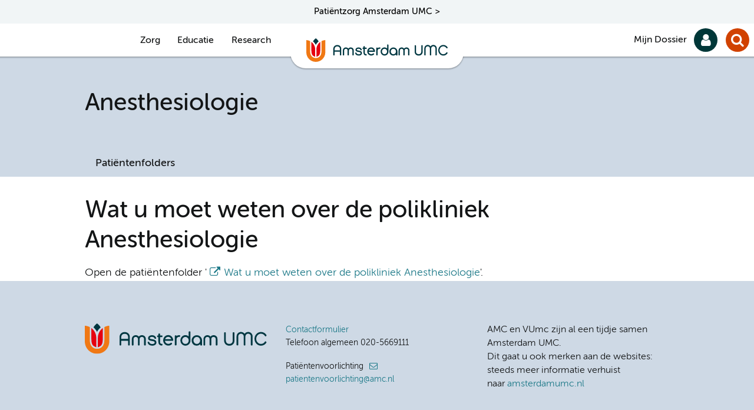

--- FILE ---
content_type: text/html;charset=utf-8
request_url: https://www.amc.nl/web/specialismen/anesthesiologie/anesthesiologie/wat-u-moet-weten-over-de-polikliniek-anesthesiologie.htm
body_size: 26302
content:
<!DOCTYPE html>
<html lang="nl"  >
  <head>
    <meta charset="utf-8">
		<title>Amsterdam UMC Locatie AMC - Wat u moet weten over de polikliniek Anesthesiologie</title>
	<meta name="viewport" content="width=device-width">    
  <meta http-equiv="X-UA-Compatible" content="IE=Edge" />
        <meta name="generator" content="GX WebManager" />
    <meta name="mediacontentidentifier" content="fs-b87d86bd7cfb17c0fc354cd129a17803" />
    <meta name="publicationdate_long_l" content="1458294480000" />
    <meta name="lastmodifieddate_long_l" content="1619009400000" />
        <meta name="lang_articleurl" content="https://www.amc.nl/web/mijn-afspraak/overzicht/patientenfolders-2/folder/wat-u-moet-weten-over-de-polikliniek-anesthesiologie.htm" />
        <meta name="lang_isarticle" content="true" />
        <meta name="mediacontenttype" content="amccawmediaitemspatientfolder" />
<meta name="keywords" content="" />
<meta name="DCTERMS.identifier" content="http://www.amc.nl/web/specialismen/anesthesiologie/anesthesiologie/wat-u-moet-weten-over-de-polikliniek-anesthesiologie.htm" />
<meta name="DCTERMS.type" content="webpagina" />
<meta name="dcterms:available" content="2016-03-18T10:48:00+01" />
<meta name="dcterms:modified" content="2021-04-21T14:50:00+02" />
<meta property="og:title" content="Wat u moet weten over de polikliniek Anesthesiologie" />
<meta property="og:url" content="http://www.amc.nl/web/specialismen/anesthesiologie/anesthesiologie/wat-u-moet-weten-over-de-polikliniek-anesthesiologie.htm" />
<meta property="og:type" content="article" />
<meta name="twitter:card" content="summary"/>
	<meta property="article:tag" content="Anesthesiologie" />
<meta property="article:published_time" content="2016-03-18T10:48:00+01" />
<meta property="article:modified_time" content="2021-04-21T14:50:00+02" />
  <meta http-equiv="content-language" content="nl_NL" />
  <meta name="content-language" content="nl_NL" />
  <!--
    Powered by GX
    GX Software
    https://www.gxsoftware.com/
  -->
      <link rel="canonical" href="https://www.amc.nl/web/mijn-afspraak/overzicht/patientenfolders-2/folder/wat-u-moet-weten-over-de-polikliniek-anesthesiologie.htm" />
	<link rel="stylesheet" href="/static/freestylepresentation/common/css/modaal.min.css" media="screen"/>
			<script src="/static/freestylepresentation/common/js/jquery-3.7.1.min.js"></script>
			<script src="/wm/f/lib.js"></script>
			<script src="/static/freestylepresentation/common/iaf/jquery.form.min.js"></script>
			<script src="/static/freestylepresentation/common/iaf/iaf-functions.js"></script>
    <!-- Start FreeStyle -->
    <!--  FreeStyle -->
			    <link rel="apple-touch-icon" type="image/png" href="/static/design/94F5DCF6-7D7C-4479-91FE-4259736AE756-B4E9-fsm/rel/apple-touch-icon/apple-touch-icon.png" />
    <link rel="stylesheet" type="text/css" href="/static/design/94F5DCF6-7D7C-4479-91FE-4259736AE756-B4E9-fsm/rel/stylesheet/app.css" />
    <script src="/static/design/94F5DCF6-7D7C-4479-91FE-4259736AE756-B4E9-fsm/rel/stylesheet/inlineHeadGeneral.js" ></script>
    <link sizes="16x16" rel="icon" type="image/png" href="/static/design/94F5DCF6-7D7C-4479-91FE-4259736AE756-B4E9-fsm/rel/icon/favicon-16x16.png" />
    <link sizes="32x32" rel="icon" type="image/png" href="/static/design/94F5DCF6-7D7C-4479-91FE-4259736AE756-B4E9-fsm/rel/icon/favicon-32x32.png" />
    <link rel="manifest" type="" href="/static/design/94F5DCF6-7D7C-4479-91FE-4259736AE756-B4E9-fsm/rel/manifest/site.webmanifest" />
    <!-- End FreeStyle -->
					<script>
  (function(i,s,o,g,r,a,m){i['GoogleAnalyticsObject']=r;i[r]=i[r]||function(){
  (i[r].q=i[r].q||[]).push(arguments)},i[r].l=1*new Date();a=s.createElement(o),
  m=s.getElementsByTagName(o)[0];a.async=1;a.src=g;m.parentNode.insertBefore(a,m)
  })(window,document,'script','https://www.google-analytics.com/analytics.js','ga');
  ga('create', 'UA-85366043-1', 'auto');
  ga('set', 'forceSSL', true); 
  ga('set', 'anonymizeIp', true); 
  ga('send', 'pageview');
</script>
<!-- Piwik Pro -->
<script>
(function(window, document, dataLayerName, id) { window[dataLayerName]=window[dataLayerName]||[],window[dataLayerName].push({start:(new Date).getTime(),event:"stg.start"});var scripts=document.getElementsByTagName('script')[0],tags=document.createElement('script');
function stgCreateCookie(a,b,c){var d="";if(c){var e=new Date;e.setTime(e.getTime()+24*c*60*60*1e3),d="; expires="+e.toUTCString()}document.cookie=a+"="+b+d+"; path=/"} var isStgDebug=(window.location.href.match("stg_debug")||document.cookie.match("stg_debug"))&&!window.location.href.match("stg_disable_debug");stgCreateCookie("stg_debug",isStgDebug?1:"",isStgDebug?14:-1);
var qP=[];dataLayerName!=="dataLayer"&&qP.push("data_layer_name="+dataLayerName),isStgDebug&&qP.push("stg_debug");var qPString=qP.length>0?("?"+qP.join("&")):"";
tags.async=!0,tags.src="https://amsterdamumc.containers.piwik.pro/"+id+".js"+qPString,scripts.parentNode.insertBefore(tags,scripts);
!function(a,n,i){a[n]=a[n]||{};for(var c=0;c<i.length;c++)!function(i){a[n][i]=a[n][i]||{},a[n][i].api=a[n][i].api||function(){var a=[].slice.call(arguments,0);"string"==typeof a[0]&&window[dataLayerName].push({event:n+"."+i+":"+a[0],parameters:[].slice.call(arguments,1)})}}(i[c])}(window,"ppms",["tm","cm"]);
})(window, document, 'dataLayer', '9e1f5e81-8d49-475e-8bbe-bc05446a9707');
</script>
  </head>
  <body class="variant--sub-pagina-inc-subnavigation amccawmediaitemspatientfolder" data-in-context-mode="false" >
		<!-- indexer: off -->
    <div class="skiplinks">
	<a href="#main">skiplinksjumptocontent</a> 
	<a href="#navigation">skiplinksmainmenu</a>  
</div>
    <div id="container-wrapper">
      <div id="container">
	      	<div class="header-location">		
	<a href="https://www.amsterdamumc.nl">Patiëntzorg Amsterdam UMC ></a>		
</div>
        <div id="header-wrapper">
          	<header class="page">
		      	<div id="header_logo" class="header_logo">
	              <div class="block-default">
    <div class="pagesection-default">
     	<div class="wrapper">
								<!-- indexer: on -->
				<div class="editableContainer"><div class="block-default">	
    <div class="image-default">
      <div class="wrapper">
        <div class="clear">
					  <a href="/web/home.htm" class="navigation">
                    <img src="/upload_mm/6/f/3/37412_fullimage_logo-amsterdamumc.svg" width="-1" height="-1" alt="Amsterdam UMC" />
					  </a>
        </div>
      </div>
    </div>
</div><p></p></div>
					<!-- indexer: off -->
       	</div>
    </div>
</div>
	            </div>
					<ul class="mainmenu">
			<li class="Zorg"> 
				<a> Zorg</a>
				<div class="submenu displayNone">
					<div class="wrapper">						
 										<div class="editableContainer"><div class="rtelayout row ">
  <div class="column small-12 medium-6 large-4"><div class="block-link-list">	
    <div class="listbulleted-default">
            <div class="h2-wrapper">
          <h2><span>Mijn situatie</span></h2>
            </div>
        <div class="wrapper">
            <ul>
                <li class="item"> <a href="/web/mijn-afspraak/spoed.htm" class="normal" title="">Spoedsituatie</a>
          </li>
                <li class="item"><a href="https://www.amsterdamumc.nl/nl/afspraak/locatie-amc/eerste-afspraak.htm" class="navigation">Ik heb een afspraak</a>
          </li>
                <li class="item"> <a href="/web/kind-heeft-een-afspraak.htm" class="normal" title="Kind heeft een afspraak">Mijn kind heeft een afspraak</a>
          </li>
                <li class="item"><a href="https://www.amsterdamumc.nl/nl/verwijzen.htm" class="navigation">Ik wil verwijzen naar Amsterdam UMC</a>
          </li>
                <li class="item"><a href="https://www.amsterdamumc.nl/nl/op-bezoek.htm" class="navigation">Ik wil mijn bezoek plannen</a>
          </li>
          </ul>
        </div>
    </div>
</div></div>
  <div class="column small-12 medium-6 large-4"><div class="block-link-list">	
    <div class="listbulleted-default">
            <div class="h2-wrapper">
          <h2><span>Overzichten</span></h2>
            </div>
        <div class="wrapper">
            <ul>
                <li class="item"><a href="/web/mijn-afspraak/poliklinieken-en-verpleegafdelingen.htm" class="normal" title="Poliklinieken en verpleegafdelingen">Poliklinieken en verpleegafdelingen</a>
          </li>
                <li class="item"> <a href="/web/specialismen.htm" class="normal" title="Specialismen">Specialismen</a>
          </li>
                <li class="item"> <a href="http://www.amsterdamumc.nl/nl/afspraak/expertisecentra.htm" class="normal" title="http://www.amsterdamumc.nl/nl/afspraak/expertisecentra.htm">Bijzondere zorg (Expertisecentra)</a>
          </li>
                <li class="item"><a href="https://www.amsterdamumc.nl/nl/afspraak/locatie-amc/eerste-afspraak.htm" class="navigation">Soorten zorgverleners</a>
          </li>
                <li class="item"><a href="https://www.amc.nl/web/mijn-afspraak/overzicht/wachttijden.htm" class="navigation">Wachtlijstinformatie</a>
          </li>
                <li class="item"><a href="/web/mijn-afspraak/overzicht/patientenfolders-2.htm" class="normal" title="Patiëntenfolders">Patiëntenfolders</a>
          </li>
                <li class="item"><a href="/web/mijn-afspraak/overzicht/diagnostische-laboratoria.htm" class="normal" title="Diagnostische laboratoria">Laboratoriumbepalingen</a>
          </li>
          </ul>
        </div>
    </div>
</div></div>
  <div class="column small-12 medium-12 large-4"><div class="block-link-list">	
    <div class="listbulleted-default">
            <div class="h2-wrapper">
          <h2><span>Meer</span></h2>
            </div>
        <div class="wrapper">
            <ul>
                <li class="item"><a href="/web/locatie-amc/gegevens-wijzigen.htm" class="normal" title="Gegevens wijzigen">Gegevens wijzigen</a>
          </li>
                <li class="item"><a href="https://www.amsterdamumc.nl/nl/mijndossier.htm" class="navigation">Mijn Dossier</a>
          </li>
                <li class="item"><a href="https://www.amsterdamumc.nl/nl/rechten-en-plichten.htm" class="navigation">Rechten en plichten</a>
          </li>
                <li class="item"><a href="https://www.amsterdamumc.nl/nl/adres-route-parkeren.htm" class="navigation">Route en parkeren</a>
          </li>
                <li class="item"><a href="https://www.amsterdamumc.nl/nl/veilige-zorg-in-amsterdam-umc.htm" class="navigation">Coronamaatregelen</a>
          </li>
          </ul>
        </div>
    </div>
</div></div>
</div><p></p></div> 						
					</div>
				</div> 
			</li>
			<li class="Educatie"> 
				<a> Educatie</a>
				<div class="submenu displayNone">
					<div class="wrapper">						
 										<div class="editableContainer"><p> </p><div class="rtelayout row ">
  <div class="column small-12 medium-6 large-4"><div class="block-link-list">	
    <div class="listbulleted-default">
            <div class="h2-wrapper">
          <h2><span>Mijn situatie</span></h2>
            </div>
        <div class="wrapper">
            <ul>
                <li class="item"><a href="/web/leren/student/ik-wil-arts-worden-4.htm" class="normal" title="Ik wil arts worden">Ik wil arts worden</a>
          </li>
                <li class="item"><a href="/web/leren/bachelors.htm" class="normal" title="Bachelors"> Ik wil een academische opleiding in de zorg</a>
          </li>
                <li class="item"> <a href="https://www.vumc.nl/educatie/het-mvo-leerhuis.htm" class="normal" title="https://www.vumc.nl/educatie/het-mvo-leerhuis.htm">Ik ben aios</a>
          </li>
                <li class="item"> <a href="/web/leren/international-student.htm" class="normal" title="International student">I'm an international student</a>
          </li>
                <li class="item"> <a href="/web/leren/teaching-learning-centre.htm" class="normal" title="Teaching &amp; Learning Centre">Ik ben docent</a>
          </li>
          </ul>
        </div>
    </div>
</div><p></p></div>
  <div class="column small-12 medium-6 large-4"><div class="block-link-list">	
    <div class="listbulleted-default">
            <div class="h2-wrapper">
          <h2><span>Locatie AMC</span></h2>
            </div>
        <div class="wrapper">
            <ul>
                <li class="item"><a href="/web/leren/geneeskunde.htm" class="normal" title="Geneeskunde"> Opleiding Geneeskunde</a>
          </li>
                <li class="item"><a href="/web/leren/medische-informatiekunde.htm" class="normal" title="Medische Informatiekunde"> Opleiding Medische informatiekunde</a>
          </li>
                <li class="item"><a href="/web/leren/biomedische-wetenschappen.htm" class="normal" title="Biomedische wetenschappen"> Opleiding Biomedische wetenschappen</a>
          </li>
                <li class="item"><a href="https://www.vumc.nl/educatie/het-mvo-leerhuis.htm" class="normal" title="https://www.vumc.nl/educatie/het-mvo-leerhuis.htm"> Medisch specialistische vervolgopleidingen</a>
          </li>
                <li class="item"><a href="/web/leren/bij-en-nascholing-1.htm" class="normal" title="Bij- en nascholing"> Bij- en nascholing/professionalisering</a>
          </li>
                <li class="item"><a href="/web/leren/master-evidence-based-practice-in-health-care-1.htm" class="normal" title="Master Evidence Based Practice in Health Care"> Master Evidence Based Pratice in Health Care</a>
          </li>
                <li class="item"><a href="https://www.amc.nl/web/leren/master-health-informatics-1.htm" class="navigation">Master Health Informatics</a>
          </li>
                <li class="item"><a href="https://www.epidm.nl/masteropleiding/" rel="noopener noreferrer" onclick="this.target='_blank';" class="extern">Masteropleiding - EpidM NL</a>
          </li>
                <li class="item"><a href="http://www.hva.nl/opleiding/hbo-verpleegkunde/hbo-verpleegkunde.html" class="navigation"> Opleiding Verpleegkunde (HvA)</a>
          </li>
                <li class="item"><a href="/web/leren/verpleegkunde-of-paramedicus.htm" class="normal" title="Verpleegkunde of paramedicus"> Paramedische opleidingen (Hva) en stages</a>
          </li>
          </ul>
        </div>
    </div>
</div><p></p></div>
  <div class="column small-12 medium-12 large-4"><div class="block-link-list">	
    <div class="listbulleted-default">
            <div class="h2-wrapper">
          <h2><span>Meer</span></h2>
            </div>
        <div class="wrapper">
            <ul>
                <li class="item"><a href="/web/leren/teaching-learning-centre.htm" class="normal" title="Teaching &amp; Learning Centre">Teaching &amp; Learning Centre</a>
          </li>
                <li class="item"><a href="/web/leren.htm" class="normal" title="Leren">Onderwijs en Opleiden</a>
          </li>
          </ul>
        </div>
    </div>
</div><p></p><p></p><p></p><div class="block-link-list">	
    <div class="listbulleted-default">
            <div class="h2-wrapper">
          <h2><span>Locatie VUmc</span></h2>
            </div>
        <div class="wrapper">
            <ul>
                <li class="item"><a href="https://www.vumc.nl/educatie/onze-opleidingen.htm" rel="noopener noreferrer" onclick="this.target='_blank';" class="extern">Overzicht alle opleidingen </a>
          </li>
                <li class="item"><a href="https://www.vumc.nl/educatie/alle-opleidingen-per-thema.htm" rel="noopener noreferrer" onclick="this.target='_blank';" class="extern">Overzicht opleidingen per thema</a>
          </li>
                <li class="item"><a href="https://www.vumc.nl/educatie/alle-doelgroepen.htm" rel="noopener noreferrer" onclick="this.target='_blank';" class="extern">Overzicht opleidingen per doelgroep</a>
          </li>
                <li class="item">
          </li>
                <li class="item">
          </li>
                <li class="item">
          </li>
                <li class="item">
          </li>
                <li class="item">
          </li>
                <li class="item">
          </li>
                <li class="item">
          </li>
          </ul>
        </div>
    </div>
</div><p></p></div>
</div><p></p></div> 						
					</div>
				</div> 
			</li>
			<li class="Research"> 
				<a> Research</a>
				<div class="submenu displayNone">
					<div class="wrapper">						
 										<div class="editableContainer"><div class="rtelayout row ">
  <div class="column small-12 medium-6 large-4"><div class="block-link-list">	
    <div class="listbulleted-default">
        <div class="wrapper">
            <ul>
                <li class="item"><a href="https://www.amsterdamumc.org/research/" class="navigation">Research</a>
          </li>
          </ul>
        </div>
    </div>
</div><h2 data-is-richtext="true"><a href="/web/amsterdam/research.htm" class="" title="Research"></a></h2></div>
  <div class="column small-12 medium-6 large-4"></div>
  <div class="column small-12 medium-12 large-4"><p></p><p></p></div>
</div><p></p><p></p><p></p><p></p><p></p><p></p><p></p><p></p><p></p><p></p><p></p><p></p><p></p><p></p><p></p><p></p><p></p><p></p><p></p><p></p><p></p><p></p></div> 						
					</div>
				</div> 
			</li>
</ul>
	            <div class="block-header-search-block">
    <div class="pagesection-default">
     	<div class="wrapper">
								<!-- indexer: on -->
				<div class="editableContainer"><div class="block-default">	
			<div class="search-default">   
		<div class="wrapper">
			<form method="get" action="/web/zoekresultaten.htm" class="sitewidesearch" id="searchform877213">
				 <fieldset class="form">
						<legend><span></span></legend>
					<div class="fieldgrp">
						<div class="formtextbox">
							<div class="field">
									<label for="query877213"></label>
								<input title="search_form_title" type="search" id="query877213" class="sitewidesearchfield" name="query" placeholder="Zoek" autocomplete="off">
							</div>
						</div>
						<div class="formbutton">
							<div class="field">
								<label for="query877213s">Search</label>
								<input type="submit" id="query877213s" value="Search">
							</div>    
						</div>
					</div>
				</fieldset>
			</form>
        </div>
        <div class="bottom"></div>
    </div>
</div>
<div class="fssearchinfo" data-useautocompletion="true" data-fsinitautocompletion="877213" data-fsautocompleteurl="/web/specialismen/anesthesiologie/anesthesiologie.htm?cachetimeout=-1&amp;elementId=877213&amp;presentationid=128996" data-fsautocompletechars="2">
</div><p></p></div>
					<!-- indexer: off -->
       	</div>
    </div>
</div>
				<div class="block-header-sitewide-links">
    <div class="pagesection-default">
     	<div class="wrapper">
								<!-- indexer: on -->
				<div class="editableContainer"><ul><li><a href="https://www.amsterdamumc.nl/" class="" title="https://www.amsterdamumc.nl/">Over Amsterdam UMC</a></li><li><a href="https://mijndossier.amsterdamumc.nl" class="" title="https://mijndossier.amsterdamumc.nl">Mijn Dossier</a></li></ul></div>
					<!-- indexer: off -->
       	</div>
    </div>
</div>
				
				<div class="block-branchenavigation">
		<nav class="navigation-default" role="navigation">
			<div class="wrapper">
					<a  href="https://www.amsterdamumc.nl/nl/anesthesiologie/home.htm" class="navigation" title="https://www.amsterdamumc.nl/nl/anesthesiologie/home.htm"><span>Anesthesiologie </span></a>
				<ul tabindex="-1" id="navigation">
						<li >
						<a href="/web/specialismen/anesthesiologie/patientenfolders-2.htm" class="navigation" ><span>Pati&euml;ntenfolders</span></a>
						</li>
	</ul>
			</div>
		</nav>
	</div>
	      	</header>
        </div>
	        <div role="main" id="main-wrapper">
	          <div id="main" tabindex="-1">
	            <div id="main-inner" >
					<!-- header extension -->
					<!-- main start extension -->
	              		<div class="three-column-wrapper">
		              	<div id="column-1" class="column content column small-12 medium-9">
		              		<div class="block-functions">
	<div class="functions">
	</div>
</div>
				<main id="embhl" class="embhl">
					<!-- RSPEAK_START -->
						<div class="h1-wrapper">
		<!-- indexer: on -->
							<h1>
                    <span>Wat u moet weten over de polikliniek Anesthesiologie</span>
							</h1>
		<!-- indexer: off -->
						</div>
							<!-- indexer: on --><!-- indexer: on --><!-- indexer: off -->
					<!-- indexer: on -->
        <div class="block-default">
		  <article class="article-default">
					<!-- indexer: off -->
													<!-- indexer: on -->
				<div class="editableContainer">Open de patiëntenfolder '<a href="https://webshare.iprova.nl/tbzmhkhx54tg34cb/Document.aspx?websharedocumentid=78D10588-BBF7-4B51-82CC-7789D1331C85&amp;FullScreen=1" rel="noopener noreferrer" onclick="this.target='_blank';" class="extern" title="https://webshare.iprova.nl/tbzmhkhx54tg34cb/Document.aspx?websharedocumentid=78D10588-BBF7-4B51-82CC-7789D1331C85&amp;FullScreen=1">Wat u moet weten over de polikliniek Anesthesiologie</a>'.</div>
					<!-- indexer: off -->
	<!-- indexer: off -->
					<!-- indexer: on -->
          </article>
        </div>
					<!-- indexer: off --><!-- indexer: off -->
<img src="/web/contentViewCounter?contentid=12415" width="0" height="0" class="displaynone" alt="" /><!-- indexer: off -->
					<!-- RSPEAK_STOP -->
					
				</main>	
			            </div>
		              	<div id="column-3" class="column column-side column small-12 medium-3 content">
		              		
				<!-- indexer: on --><!-- indexer: off -->
					<!-- indexer: on -->
				<div class="editableContainer blockRight"></div>
					<!-- indexer: off --><!-- indexer: off -->	
			            </div>
	              		</div>
	            </div>
	          </div>
	        </div>
          <footer class="page" id="footer-wrapper">
				<div class="block-default">
					<div class="footer-default">
						<div class="block-sitewide-links-footer">
    <div class="pagesection-default">
     	<div class="wrapper">
							<div class="editableContainer"><div class="sitewide-links row large-unstack">
    <h2></h2>
</div><p><br></p><div class="rtelayout row ">
  <div class="column small-12 medium-6 large-4"><div class="block-default">	
    <div class="image-editable-1/1">
      <div class="wrapper">
        <div class="clear">
                    <img src="/upload_mm/6/f/3/37412_fullimage_logo-amsterdamumc.svg" width="-1" height="-1" alt="Amsterdam UMC" />
        </div>
      </div>
    </div>
</div></div>
  <div class="column small-12 medium-6 large-4"><p><a href="/web/locatie-amc/contact-met-amsterdam-umc-locatie-amc.htm" class="" title="Contact met Amsterdam UMC - locatie AMC">Contactformulier</a><br>Telefoon algemeen 020-5669111</p><p>Patiëntenvoorlichting <a href="mailto:patientenvoorlichting@amc.nl" class="mailto" title="mailto:patientenvoorlichting@amc.nl">patientenvoorlichting@amc.nl</a></p></div>
  <div class="column small-12 medium-12 large-4"><h4>AMC en VUmc zijn al een tijdje&nbsp;samen Amsterdam UMC.</h4><h4>Dit gaat u ook merken aan de&nbsp;websites: steeds meer informatie verhuist naar&nbsp;<a href="/web/locatie-amc/contact-met-amsterdam-umc-locatie-amc.htm" class="" title="Contact met Amsterdam UMC - locatie AMC">amsterdamumc.nl</a></h4></div>
</div><p></p></div>
       	</div>
    </div>
</div>
			<div class="block-footer-social-sitewide-links">
    <div class="pagesection-default">
     	<div class="wrapper">
								<!-- indexer: on -->
				<div class="editableContainer"><p>Volg ons op <a href="https://nl-nl.facebook.com/amsterdamumc.nl/" rel="noopener noreferrer" onclick="this.target='_blank';" class="facebook" title="https://nl-nl.facebook.com/amsterdamumc.nl/">Facebook</a> <a href="https://twitter.com/amsterdamumc" rel="noopener noreferrer" onclick="this.target='_blank';" class="twitter" title="https://twitter.com/amsterdamumc">Twitter</a> <a href="https://nl.linkedin.com/company/amsterdamumc" rel="noopener noreferrer" onclick="this.target='_blank';" class="linkedin" title="https://nl.linkedin.com/company/amsterdamumc">LinkedIn</a> <a href="https://www.instagram.com/amsterdamumc/" rel="noopener noreferrer" onclick="this.target='_blank';" class="instagram" title="https://www.instagram.com/amsterdamumc/">Instagram  </a></p><div class="block-default">	
    <div class="listbulleted-default">
        <div class="wrapper">
            <ul>
                <li class="item"><a href="https://www.amsterdamumc.org/nl/organisatie/leveranciers/locatie-amc.htm" class="navigation">Leveranciersinfo</a>
          </li>
                <li class="item"><a href="https://www.amsterdamumc.org/nl/algemene-privacyverklaring-amsterdam-umc.htm" class="normal" title="https://www.amsterdamumc.org/nl/algemene-privacyverklaring-amsterdam-umc.htm">Privacyverklaring</a>
          </li>
                <li class="item"><a href="/web/toegankelijkheidsverklaring.htm" class="normal" title="Toegankelijkheidsverklaring">Toegankelijkheidsverklaring</a>
          </li>
                <li class="item"><a href="/web/locatie-amc/responsible-disclosure-white-hacking.htm" class="normal" title="Responsible disclosure (White hacking)">Responsible disclosure</a>
          </li>
                <li class="item"><a href="https://www.amsterdamumc.org/nl/disclaimer.htm" class="normal" title="https://www.amsterdamumc.org/nl/disclaimer.htm">Disclaimer</a>
          </li>
                <li class="item"><a href="https://amsterdamumc.org/nl/organisatie/pers.htm" class="normal" title="https://amsterdamumc.org/nl/organisatie/pers.htm">Colofon</a>
          </li>
          </ul>
        </div>
    </div>
</div><h2 class="aligncenter"></h2></div>
					<!-- indexer: off -->
       	</div>
    </div>
</div>
						</div>
					</div>
			  </footer>
      </div>
    </div>
    <script>
      var contextPath = "/web";
    </script>
	<script src="/static/freestylepresentation/common/js/gx-lib-min.js"></script>
			<script src="/static/freestylepresentation/common/js/gx-functions.js"></script>
    <script src="/static/design/94F5DCF6-7D7C-4479-91FE-4259736AE756-B4E9-fsm/js/bundle.js"></script>
  </body>
</html>

--- FILE ---
content_type: application/javascript
request_url: https://www.amc.nl/static/freestylepresentation/common/iaf/iaf-functions.js
body_size: 10760
content:
var WebmanagerFormStateRegistry={},FormsUtil=function(){function m(d,a,b,c){a=document.getElementById("precondition_"+c.replace("wmform_","")+"_"+a);if("undefined"!==typeof a){c=a.value.split(",");if("add"==b)n(c,d)||c.push(d);else if(n(c,d))for(b=0;b<c.length;b++)if(c[b]==d){c.splice(b,1);break}a.value=c.join(",")}}function n(d,a){for(var b=0;b<d.length;b++)if(d[b]==a)return!0;return!1}function p(d,a){if("undefined"!==typeof d&&null!=d&&"undefined"!==typeof a&&null!==a){var b=a.indexOf(".");return-1==
b?d[a]:p(d[a.substring(0,b)],a.substring(b+1,a.length))}return null}function e(d,a,b){var c=[],g;for(g in d)if(null!=d&&null!=d[g]){var h=d[g];"function"==typeof h.checkConditions&&(h.checkConditions()?h.visible?(m(a+g,"show","add",b),m(a+g,"hide","remove",b),c.push({value:"show",identifier:a+g})):(m(a+g,"hide","add",b),m(a+g,"show","remove",b),c.push({value:"hide",identifier:a+g})):h.visible||(m(a+g,"hide","add",b),m(a+g,"show","remove",b),c.push({value:"hide",identifier:a+g})));if("object"==typeof h&&
h.visible)for(var h=e(h,a+g+".",b),f=0;f<h.length;f++)c.push(h[f])}return c}return{checkConditions:e,getObject:p,contains:n,join:function(d,a){var b="",c;for(c in d)""!=b&&(b+=a),b+=d[c];return b},isIE:function(){return-1!=navigator.appVersion.indexOf("MSIE")?!0:!1},normalize:function(d){return d.replace(/\./g,"_")}}}(),FormValidation=function(){function m(e,d,a,b){var c=e.parents("form.wmpform:first").attr("id"),g=WebmanagerFormStateRegistry[c].currentStep(),h=e.attr("name"),f=FormsUtil.getObject(g,
h),h=!1,k=p(e),l=!1;null===f||"undefined"===typeof f||f.value===k&&"undefined"!=typeof f.value&&""!==f.value&&"undefined"!==typeof k&&""!==k||(l=!0,f.value=k,f.validated=!1,d&&(h=n(e,f)));if(null!=f&&(a||l))for(e.attr("type"),void 0==b&&(b=[]),d=FormsUtil.checkConditions(g,"",c),a=0;a<d.length;a++)if(f=FormsUtil.getObject(g,d[a].identifier),"show"==d[a].value&&$("#"+FormsUtil.normalize(d[a].identifier)).is(":hidden")){$("#"+FormsUtil.normalize(d[a].identifier)).trigger("IAF_ShowFormFragment");var q=
!1;"undefined"==typeof f||f.condition||(q=f.condition=!0);$("#"+FormsUtil.normalize(d[a].identifier)).find(":input").addBack(":input").filter(":visible").each(function(){if(""!=$(this).attr("name")&&"undefined"!=typeof $(this).attr("name")){var a=FormsUtil.getObject(g,$(this).attr("name"));void 0!=a&&(a.condition=!0,a.visible=!0,-1==$.inArray($(this).attr("name"),b)&&(b.push($(this).attr("name")),m($(this),!1,!0,b),q=!0))}});if(q)for(f=FormsUtil.checkConditions(g,"",c),k=0;k<f.length;k++)for(l=a;l<
d.length;l++)d[l].identifier==f[k].identifier&&d[l].value!=f[k].value&&(d[l].value=f[k].value)}else if("hide"==d[a].value&&$("#"+FormsUtil.normalize(d[a].identifier)).is(":visible")&&(q=!1,"undefined"!=typeof f&&f.condition&&(f.condition=!1,q=!0),$("#"+FormsUtil.normalize(d[a].identifier)).trigger("IAF_HideFormFragment"),$("#"+FormsUtil.normalize(d[a].identifier)).find(":input").addBack(":input").filter(":hidden").each(function(){if(""!=$(this).attr("name")&&"undefined"!=typeof $(this).attr("name")){var a=
FormsUtil.getObject(g,$(this).attr("name"));void 0!=a&&(a.condition=!1,a.visible=!1,-1==$.inArray($(this).attr("name"),b)&&(b.push($(this).attr("name")),m($(this),!1,!0,b),q=!0))}}),q))for(f=FormsUtil.checkConditions(g,"",c),k=0;k<f.length;k++)for(l=a;l<d.length;l++)d[l].identifier==f[k].identifier&&d[l].value!=f[k].value&&(d[l].value=f[k].value);e.trigger("IAF_FragmentChanged",h);return h}function n(e,d){var a=e.attr("name"),b=e.parents("form.wmpform:first").attr("id"),c=!1;if(null!==d&&"undefined"!==
typeof d&&!d.validated&&e.is(":visible")){d=d.validate();var g=FormsUtil.join(d,","),c=""!=g,a="error_"+b+"_"+FormsUtil.normalize(a),b=$("#"+a);0<b.length&&(""!=g?b.trigger("IAF_ShowError",[a,d]):b.trigger("IAF_HideError",a));e.trigger("IAF_FragmentValidated",c)}return c}function p(e){var d=e.val();if("radio"==e.attr("type"))var a=e.attr("name"),a=a.replace(/\./g,"\\."),d=$("input[name\x3d"+a+"]:checked").val();if("checkbox"==e.attr("type")){e=$("input:checkbox[name\x3d'"+e.attr("name")+"']:checked")||
[];var d=[],b=0;e.each(function(){d.push($(this).val());b++})}return d}return{changeFragment:m,submitForm:function(e,d){e.unbind("submit");$(":input",e).each(function(){var a=$(this).attr("name"),b=FormsUtil.getObject(d,a);if(null===b||"undefined"===typeof b||b.visible)null==b||"checkbox"!=this.type&&"radio"!=this.type||void 0!=b.value&&0!=b.value.length||0!=$(":input[type\x3d'hidden'][name\x3d'"+a+"']",e).length||e.append('\x3cinput type\x3d"hidden" name\x3d"'+a+'" value\x3d"" /\x3e');else switch(this.type){case "password":case "select-multiple":case "select-one":case "text":case "textarea":$(this).val("");
break;case "checkbox":case "radio":$(this).removeAttr("checked"),e.append('\x3cinput type\x3d"hidden" name\x3d"'+a+'" value\x3d"" /\x3e')}});e.trigger("IAF_SubmitForm")},validateForm:function(e,d,a){var b=!1,c=$(':input:not(.finalvalidation)[name][type!\x3d"hidden"][type!\x3d"button"][type!\x3d"submit"]',e);"undefined"!=typeof a&&a&&(c=$(':input.finalvalidation[name][type!\x3d"hidden"][type!\x3d"button"][type!\x3d"submit"]',e));c.each(function(){var a=$(this).attr("name");$(this).attr("type");FormValidation.changeFragment($(this),
!0,!1);a=FormsUtil.getObject(d,a);n($(this),a)&&(b=!0)});return b},validateFormFragment:n,getFragmentValue:p}}(),SUBMIT_TIMEOUT=6E4;
$(document).ready(function(m){function n(b){var c=$(b).find(".csfw").val(),g=$(b).find(".csfw_versionId").val(),h=$(b).find(".csfw_stepId").val(),f=$(b).attr("id"),k="true"===$("input[name\x3d'clientsideRouting']",b).val();"undefined"!==typeof c?$.ajax({url:c,async:!0,success:function(c){k&&""!==h&&(c+=";\nWebmanagerFormStateRegistry['"+f+"'] \x3d "+f+";");eval(c);var l=WebmanagerFormStateRegistry[f];""!=h?$.getJSON(contextPath+"/wcbservlet/nl.gx.forms.wmpformelement.servlet?formVersionId\x3d"+g,
function(c){var f=!1;$.each(c.steps,function(b,a){f=!0;var c=a.identifier;$.each(a.fragments,function(b,a){"undefined"!==typeof a.name&&(b=FormsUtil.getObject(l[c],a.name),null!==b&&"undefined"!=typeof b&&(null!==a.value&&"undefined"!=typeof a.value&&(b.value=a.value),b.visible=a.visible))})});f?e(b):d(b);a(b)}):a(b)}}):a(b)}function p(b){$(".generalerrormessage",b).removeClass("displayNone");e(b)}function e(b){b.find(":input:submit").each(function(){$(this).removeAttr("disabled")})}function d(b){b.find(":input:submit").each(function(){$(this).attr("disabled",
"disabled")})}function a(b){b.find(":input").change(function(){FormValidation.changeFragment($(this),!0,!1)});b.submit(function(a){var c=$(this).attr("id"),c=WebmanagerFormStateRegistry[c].currentStep(),f=$("input[name\x3d'clientsideRouting']",this).val(),e=$("input[type\x3d'hidden'][name\x3d'wmback']",this).val();"true"!==f&&e||a.preventDefault();e?(d(b),"true"===f&&FormValidation.submitForm($(this),c)):(f=!0,a=$(this).data("actionButton"),"undefined"!==typeof a&&""!==a&&(f=!a.hasClass("novalidation")),
e=!1,f&&((e=FormValidation.validateForm($(this),c,!1))||(e=FormValidation.validateForm($(this),c,!0))),e||("undefined"!==typeof a&&""!==a&&(f=a.closest(".wm-field").attr("id"),"undefined"!==typeof f&&""!==f&&(a=a.attr("data-iaf_action"),"undefined"!==typeof a&&""!==a&&$(b).find(a).val(f)),$(b).removeData("actionButton")),d(b),FormValidation.submitForm($(this),c)))});b.find(".wm_input_back_button").click(function(){$("input[type\x3d'hidden'][name\x3d'wmback']",b).val("true")});$(":input:submit[data-iaf_action],:input:button[data-iaf_action]",
b).bind("click",function(a){a.preventDefault();$(b).data("actionButton",$(this));$(b).trigger("submit")});b.find(":input:radio").click(function(){FormsUtil.isIE&&$(this).change()});var a=[],g=[];b.find(":input").each(function(){var c=b.attr("id"),c=WebmanagerFormStateRegistry[c].currentStep(),d=$(this).attr("name"),e=$(this).attr("type");FormsUtil.contains(g,d)||("hidden"!==e&&g.push(d),c=FormsUtil.getObject(c,$(this).attr("name")),null!==c&&"undefined"!==typeof c&&(c.visible=$(this).is(":visible"),
a.push($(this))))});for(var e=0;e<a.length;e++)FormValidation.changeFragment(a[e],!1,!0);b.trigger("IAF_ClientsideFrameworkLoaded")}$(".wmpform").each(function(){n($(this))});$(document).on("IAF_ShowFormFragment","div",function(){$(this).removeClass("displayNone").show();return!1});$(document).on("IAF_HideFormFragment","div",function(){$(this).hide();return!1});$(document).on("IAF_SubmitForm","form",function(a){a=$("input[name\x3d'clientsideRouting']",this).val();var b=$(this);"true"===a?$(this).ajaxSubmit({dataType:"json",
timeout:SUBMIT_TIMEOUT,error:function(a,c,d){c=null;try{c=a.responseText}catch(k){}null!==c&&0===c.toLowerCase().indexOf("\x3cpre\x3e")?(a=c.substring(5,c.lastIndexOf("}")+1),b.trigger("IAF_AfterSubmit",$.parseJSON(a))):b.trigger("IAF_AfterSubmit")},success:function(a){b.trigger("IAF_AfterSubmit",a)},semantic:!1}):$(this).submit();return!1});$(document).on("IAF_AfterSubmit","form",function(b,c){"undefined"===typeof c||"undefined"!==typeof c.routingResult&&"undefined"!==typeof c.routingResult.httpError?
(p($(this)),a($(this))):"undefined"!==typeof c.routingResult?"0"===c.routingResult.type?document.location.href=c.routingResult.url:$(this).trigger("IAF_AjaxShowFormStep",c.routingResult.step):"undefined"!==typeof c.result?(b=$(":input[name\x3d'wmstepid']:first",$(this)).val(),$(this).trigger("IAF_AjaxShowFormStep",b)):(p($(this)),a($(this)))});$(document).on("IAF_AjaxShowFormStep","form",function(a,c){a=$(this).data("ajax-url");"undefined"!==typeof c&&""!==c&&(a=-1!==a.indexOf("?")?a+"\x26wmstepid\x3d"+
c:a+"/wmstepid\x3d"+c);$(this).closest("div.iaf-form-holder-outer").load(a+" .iaf-form-holder-inner",function(){var a=$(this).find(".wmpform");n($(a))})});$(document).on("IAF_ShowError","div",function(a,c,d){$("#"+c).html('\x3cul class\x3d"wm_formelement_errors"\x3e\x3cli\x3e'+FormsUtil.join(d,"\x3c/li\x3e\x3cli\x3e")+"\x3c/li\x3e\x3c/ul\x3e").addClass("error-message").show();$("#"+c).closest(".fieldgrp").addClass("error")});$(document).on("IAF_HideError","div",function(a,c){$("#"+c).empty().removeClass("error-message").hide();
$("#"+c).parents(".fieldgrp").removeClass("error")})});
jQuery(function(m){m.datepicker.regional.nl={closeText:"Sluiten",prevText:"Vorige",nextText:"Volgende",currentText:"Vandaag",monthNames:"januari februari maart april mei juni juli augustus september oktober november december".split(" "),monthNamesShort:"jan feb maa apr mei jun jul aug sep okt nov dec".split(" "),dayNames:"zondag maandag dinsdag woensdag donderdag vrijdag zaterdag".split(" "),dayNamesShort:"zon maa din woe don vri zat".split(" "),dayNamesMin:"zo ma di wo do vr za".split(" "),weekHeader:"Wk",
dateFormat:"dd-mm-yy",firstDay:1,isRTL:!1,showMonthAfterYear:!1,yearSuffix:""};m.datepicker.setDefaults(m.datepicker.regional.nl)});

--- FILE ---
content_type: application/javascript
request_url: https://www.amc.nl/wm/f/lib.js
body_size: 3762
content:
var img;
var img_mo;
var img_cl;
img = new Array();
img_mo = new Array();
img_cl = new Array();

function initMo(uniqueid, origImgSrc, overImgSrc, clickImgSrc) {
  if (origImgSrc != '') {
    img[uniqueid] = new Image();
    img[uniqueid].src = origImgSrc;
  }
  if (overImgSrc != '') {
    img_mo[uniqueid] = new Image();
    img_mo[uniqueid].src = overImgSrc;
  }
  if (clickImgSrc != '') {
    img_cl[uniqueid] = new Image();
    img_cl[uniqueid].src = clickImgSrc;
  }
}


function mov(uniqueid) {
  if (img_mo[uniqueid]) {
	if (typeof document[uniqueid] != 'undefined') {
    	document[uniqueid].src = img_mo[uniqueid].src;
    } else {
    	obj = document.getElementById(uniqueid);
    	if (typeof obj != 'undefined') {
	    	obj.src = img_mo[uniqueid].src;
    	}
    }
  }
}


function mou(uniqueid) {
  if(img[uniqueid]) {
	if (typeof document[uniqueid] != 'undefined') {
		document[uniqueid].src = img[uniqueid].src;
    } else {
    	obj = document.getElementById(uniqueid);
    	if (typeof obj != 'undefined') {
		    obj.src = img[uniqueid].src;
    	}
    }
  }
}


function md(uniqueid) {
  if (img_cl[uniqueid]) {
	if (typeof document[uniqueid] != 'undefined') {
	    document[uniqueid].src = img_cl[uniqueid].src;
    } else {
    	obj = document.getElementById(uniqueid);
    	if (typeof obj != 'undefined') {
		    obj.src = img_cl[uniqueid].src;
    	}
    }
  }
}

function setCookie(name, value, expire) {
  if (expire == '') {
    document.cookie = name + '=' + escape(value) + '; path=/';
  } else {
    var expires = new Date();
    expires.setTime(expires.getTime() + expire);

    document.cookie = name + '=' + escape(value) + ((expire == null) ? '' : ('; expires=' + expires.toGMTString())) + '; path=/';
  }
}


function getCookie(name) {
   var search = name + "=";
   var val = "";
   var offset,end;
   
   if(document.cookie.length > 0) { // if there are any cookies
      offset = document.cookie.indexOf(search) 

      if(offset != -1) { // if cookie exists 
         offset += search.length;

         // set index of beginning of value
         end = document.cookie.indexOf(";", offset) 

         // set index of end of cookie value
         if (end == -1) {
            end = document.cookie.length;
         }

         val = unescape(document.cookie.substring(offset, end));
      } 
   }

   return val;
}

function newSession() {
  if (getCookie('session') == 'set') {
    return false;
  } else {
    setCookie('session', 'set', '');
    if (getCookie('session') == 'set') {
      return true;
    } else {
      return false;
    }
  }
}

function showURL(url, windowname, width, height) {
  var w;
  w = top.open(url, windowname, 'toolbar=no,location=no,directories=no,status=yes,menubar=no,scrollbars=yes,resizable=yes,height=' + height + ',width=' + width);
  if(w==null) {
    return null;
  }
  w.opener = window;
  return w;
}


// addOnLoadListener(func)
// ~~~~~~~~~~~~~~~~~~~~~~~
// Adds a function to be called during the window's onLoad event. Multiple
// functions may be registered. This function is intended to be called during
// document load-time.
// For example:
//
// <body>
//   <script language="javascript1.2">
//     function task1() { alert('task1'); }
//     addOnLoadListener(task1);
//   </script>
// </body>
//
// Tested on IE 6.0 and Mozilla 1.5.
//
// Parameters:
// func - Function to be called during the window's onLoad event.

function addOnLoadListener(func) {
  if (window.addEventListener) {
    window.addEventListener("load", func, true);
  } else if (window.attachEvent) {
    window.attachEvent("onload", func);   
  }
}
